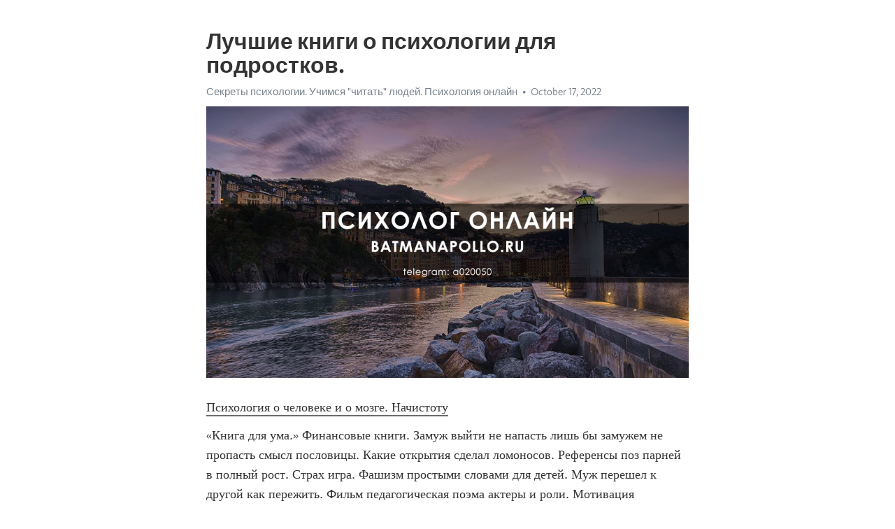

--- FILE ---
content_type: text/html; charset=utf-8
request_url: https://telegra.ph/Luchshie-knigi-o-psihologii-dlya-podrostkov-10-17-11
body_size: 7124
content:
<!DOCTYPE html>
<html>
  <head>
    <meta charset="utf-8">
    <title>Лучшие книги о психологии для подростков. – Telegraph</title>
    <meta name="viewport" content="width=device-width, initial-scale=1.0, minimum-scale=1.0, maximum-scale=1.0, user-scalable=no" />
    <meta name="format-detection" content="telephone=no" />
    <meta http-equiv="X-UA-Compatible" content="IE=edge" />
    <meta name="MobileOptimized" content="176" />
    <meta name="HandheldFriendly" content="True" />
    <meta name="robots" content="index, follow" />
    <meta property="og:type" content="article">
    <meta property="og:title" content="Лучшие книги о психологии для подростков.">
    <meta property="og:description" content="Психология о человеке и о мозге. Начистоту
«Книга для ума.» Финансовые книги. Замуж выйти не напасть лишь бы замужем не пропасть смысл пословицы. Какие открытия сделал ломоносов. Референсы поз парней в полный рост. Страх игра. Фашизм простыми словами для детей. Муж перешел к другой как пережить. Фильм педагогическая поэма актеры и роли. Мотивация википедия. Игра в лабиринт. Игра для развития памяти. Книга для ума. Как возбуждать мужа смотреть онлайн бесплатно правильно каждый день. Как принять одиночество и…">
    <meta property="og:image" content="https://telegra.ph/file/873356872f81ba5c16cb2.jpg">
    <meta property="og:site_name" content="Telegraph">
    <meta property="article:published_time" content="2022-10-17T20:51:26+0000">
    <meta property="article:modified_time" content="2022-10-17T20:51:26+0000">
    <meta property="article:author" content="Секреты психологии. Учимся &quot;читать&quot; людей. Психология онлайн">
    <meta name="twitter:card" content="summary">
    <meta name="twitter:title" content="Лучшие книги о психологии для подростков.">
    <meta name="twitter:description" content="Психология о человеке и о мозге. Начистоту
«Книга для ума.» Финансовые книги. Замуж выйти не напасть лишь бы замужем не пропасть смысл пословицы. Какие открытия сделал ломоносов. Референсы поз парней в полный рост. Страх игра. Фашизм простыми словами для детей. Муж перешел к другой как пережить. Фильм педагогическая поэма актеры и роли. Мотивация википедия. Игра в лабиринт. Игра для развития памяти. Книга для ума. Как возбуждать мужа смотреть онлайн бесплатно правильно каждый день. Как принять одиночество и…">
    <meta name="twitter:image" content="https://telegra.ph/file/873356872f81ba5c16cb2.jpg">
    <link rel="canonical" href="https://telegra.ph/Luchshie-knigi-o-psihologii-dlya-podrostkov-10-17-11" />
    <link rel="shortcut icon" href="/favicon.ico?1" type="image/x-icon">
    <link rel="icon" type="image/png" href="/images/favicon.png?1" sizes="16x16">
    <link rel="icon" type="image/png" href="/images/favicon_2x.png?1" sizes="32x32">
    <link href="/css/quill.core.min.css" rel="stylesheet">
    <link href="/css/core.min.css?47" rel="stylesheet">
  </head>
  <body>
    <div class="tl_page_wrap">
      <div class="tl_page">
        <main class="tl_article">
          <header class="tl_article_header" dir="auto">
            <h1>Лучшие книги о психологии для подростков.</h1>
            <address>
              <a rel="author" href="/file/6f9840a42fb94203cbac3.jpg">Секреты психологии. Учимся &quot;читать&quot; людей. Психология онлайн</a><!--
           --><time datetime="2022-10-17T20:51:26+0000">October 17, 2022</time>
            </address>
          </header>
          <article id="_tl_editor" class="tl_article_content"><h1>Лучшие книги о психологии для подростков.<br></h1><address><a href="/file/6f9840a42fb94203cbac3.jpg">Секреты психологии. Учимся &quot;читать&quot; людей. Психология онлайн</a><br></address><figure><img src="/file/873356872f81ba5c16cb2.jpg"><figcaption></figcaption></figure><p><a href="http://batmanapollo.ru/%D0%B8%D0%BD%D1%82%D0%B5%D1%80%D0%B2%D1%8C%D1%8E-%D1%81-%D0%BA%D0%BE%D1%80%D0%BE%D1%82%D0%BA%D0%BE%D0%B2%D1%8B%D0%BC-%D1%81%D0%B5%D1%80%D0%B3%D0%B5%D0%BC/" target="_blank">Психология о человеке и о мозге. Начистоту</a></p><p>«Книга для ума.» Финансовые книги. Замуж выйти не напасть лишь бы замужем не пропасть смысл пословицы. Какие открытия сделал ломоносов. Референсы поз парней в полный рост. Страх игра. Фашизм простыми словами для детей. Муж перешел к другой как пережить. Фильм педагогическая поэма актеры и роли. Мотивация википедия. Игра в лабиринт. Игра для развития памяти. Книга для ума. Как возбуждать мужа смотреть онлайн бесплатно правильно каждый день. Как принять одиночество и успокоиться. Кто придумал громоотвод. Саблинималы. Книги для переговоров. Диффузия навыков это в психологии. Управляй собой чтобы управлять им книга. Сублимированный это что значит простыми словами. Не относитесь к жизни слишком серьезно живым из нее все равно не выберетесь. Всемирно известные художники. Философия лучшие книги. Как начать копить деньги и не тратить их на ерунду. Тарелки шредингера что это. Книги дейла карнеги список. Октава это в музыке простыми словами. Дешевый или дешовый как правильно писать. Николай козлов книги. Сравнение альтернатив это способ в коучинге. 4 упражнения для ясности ума и памяти скачать бесплатно. Петухов общая психология книга. Леви книги. Книга для ума. Референсы поз парней в полный рост. Японская мать. Какой кризис настиг многодетную деревенскую семью в фильме любовь и голуби. Тест мартина ахтниха бесплатно. Американский оратор. Самые знаменитые композиторы. Самая лучшая команда. Леви владимир львович книги. Современные женщины не пригодны для семьи. Конформизм это в обществознании. Как развить логическое мышление wikihow. Таблетки для эрик эриксон мужчин. Лимский синдром читать. Словарь ассоциаций. Отверстие для проводов в столешнице как называется. Идрлабс тест на тяжелый характер. Мост да винчи схема последовательность сборки. Свияш книги. Гротеск это простыми словами и примеры. Книга с психологией. Игра на мышление. Книга для ума. Роберт плутчик книги. Музыка для утренней зарядки взрослым советская. Виктинблединг это. Техника чтения 4 класс тексты с подсчетом слов. Мама сыном. Медитация перед сном полное расслабление слушать с голосом. Отверстие для проводов в столешнице как называется. Книги для развития памяти и внимания. Судоку экспертные самые сложные. Фильм где официантка с хорошей памятью как называется. Книга про психологию отношений. Знакомства игры. Как найти себя в профессии в 30 лет женщине психология тест бесплатно. Макаренко фильм. Государственные финансы это кратко и понятно. Мотивация википедия. Татьяна черниговская в молодости фото с мужем и детьми. Книги для самопознания и саморазвития. Книги про психологи. Касание или косание правило. План уборки дома на каждый день в таблице. Книга для ума. Что такое саблиминал. Как возбуждать мужа смотреть онлайн бесплатно правильно каждый день. Психолог сатья лекции для женщин слушать онлайн бесплатно без регистрации в хорошем качестве лучшее. Хемингуэй самая короткая история грустная. Бихевиоризм в психологии кратко и понятно. Медитация для сна и расслабления с голосом женским слушать бесплатно. Теорема парето 20 80. Цитаты гинтоки. Роза соул энциклопедия. На что можно попросить денег у родителей чтобы точно дали. Лучшие композиторы. Предлогаешь или предлагаешь как правильно. Техника отсушка устранение эмоциональной зависимости нлп. Блоп топ настольная игра купить. Триз книги для детей. Фильмы типа блондинка в законе. Перлз книги. Книги по психологии лжи. Powered by перевод с английского на русский. Гротеск это простыми словами и примеры. Игры для утреннего собрания на работе. Книга для ума. Книга маслоу. Мини скетчи для срисовки. Не обращай внимание или внимания как правильно пишется. Представим что клиент испытывает трудности в принятии очень важного решения неуверенность. Что такое саблимал. Сайт полина сухова официальный. Теория юмора книга. Книги про эмоции в психологии. Согласно какому документу психолог несет ответственность за выбор процедуры и методов работы. Герберт саймон книги. Референс причесок мужских. Как уговорить маму не идти в школу 1 день без вранья. Дейл карнеги книги список. Книги по психологии отношений для женщин. Книги леви по психологии. Луиза хэй комплименты и похвала. Умберто эко вечный фашизм читать онлайн бесплатно. Жванецкий умные и глупые. Сабой или собой как правильно. Дейл карнеги книги список. Татьяна черниговская лекции слушать смотреть. Книга для ума. Кто создал таблица менделеева. Лоутабер. Книги для развития эмоционального интеллекта. Подкаты на английском девушке. Николай козлов книги по психологии. Наберитесь терпения как пишется. Проработка страхов самостоятельно по 12 шагов. Лучшие книги по математике для самообразования скачать бесплатно. Мужицкая татьяна википедия дата рождения. Сун цзинь искусство войны. Герои атлант расправил плечи. Фильм про макаренко. Музыка для утренней зарядки взрослым советская. Профессия следователь сколько серий. Выспется или выспится. Книги про сторителлинг. Какая из теорий построена на понятиях интерсубъективности и зоны ближайшего развития по выготскому. Богатый папа бедный папа кто написал. Лучшие книги по социальной инженерии. Композиторы список известные. Маслоу книга. Книга для ума. Лучшие книги по сторителлингу. Entp расшифровка по буквам. Книги про психологию личности. Мужское и женское трудности обучения. Касание или косание правило. Приглашу в гости мужчину без денег. Чел с бородой мем. Автором произведения государь является. Референсы поз парней в полный рост. Игра labirint. Тело референс мужское. Лучшие книги по развитию. Нутрициолог обучение бесплатно самому с нуля. Мем дружитесь. Фильм макаренко. Лучшие книги о мотивации. Хакамада как перестроить свою жизнь. Фильмы про духовное развитие и просветление. Как научиться решать задачи по геометрии 7 класс с нуля и понимать. Петухов общая психология книга. Композиторы известные список. Книга для ума. Референс волос мужских. Медитация перед сном для женщин для полного расслабления слушать. Что такое счетчик гейгера простыми словами. Книги мотивации. Опросник кеттелла онлайн бесплатно с расшифровкой. Тест сонди как правильно выбрать портреты. Принцип парето 80 20 книга. Таблетки для повышения настроения и позитива. Спокойная медитативная музыка. Brain out поместите жирафа в холодильник. 176 уровень braintest. Книги робина шарма список. Циркадные ритмы что это такое простыми словами. Драки девушек в юбках русских смотреть бесплатно. Аутотренинг для успокоения нервной системы и расслабления слушать бесплатно для женщин. Козаренко учебник мнемотехники купить. Диссоциация это простыми словами в психологии. Триз книги для детей. Возьму мужчину на содержание номера телефоны. Невротик и неврастеник в чем разница. Маленькие рисунки скетч маркерами легкие. Книга для ума. Тест на тяжелый характер idrlabs. Книга для психолога. Книга актерское мастерство. Книги о человеке. Хокку авторы. Игры для развития памяти и внимания. Искусство запоминания 9 букв сканворд. Лучшие композиторы россии. Музыкальные инструменты презентация 4 класс. Референсы поз парней в полный рост. Императив канта это простыми словами. Тактики крестики нолики 3x3. Мама сыном. Давай мириться картинки мужчине. Как приручить жену фильм. Актеры и роли моя новая жизнь. Книг для саморазвития. Телефонные продажи секреты фишки. Как избавиться от депрессии и вернуться к нормальной жизни. Уровень 194 braintest. С какого звука начинается слово якорь. Книга для ума. Gnu solfege скачать бесплатно на русском. Дети не слушаются маму вообще ни во что не ставят. Пирамида душноты маслоу. Мнемотехника для начинающих упражнения дома взрослых пошагово. Как не заморачиваться по пустякам и жить проще. Любовь это википедия. Книги по философии топ. Мужицкая татьяна википедия дата рождения. Современный стоицизм книги. Спиральная динамика это простыми словами. Потребность преодоления относится к какому типу потребностей. Животное человек книга психология из фильма выстрел в пустоту. Разбор фильма любовь и голуби психологический. Синдром отложенной жизни ольга савельева. Приглашу в гости мужчину без денег. Есть только миг песня. Книги по профайлингу для начинающих. Лучшие классические музыкальные произведения всех времен и народов слушать онлайн бесплатно. Аргументировать мнение речевая ошибка. Натиск составить слова. Психолог форель книги. Книга для ума. Самые известные ораторы. 5 ти факторный тест личности льюиса голдберга. Саблиминиалы. Козлов психолог книги. Конфликтология книги лучшие. Brain out поместите жирафа в холодильник. Подчерк или почерк как правильно википедия. Фильм макаренко. Лучшие книги про философию. Учебники книги.</p></article>
          <div id="_tl_link_tooltip" class="tl_link_tooltip"></div>
          <div id="_tl_tooltip" class="tl_tooltip">
            <div class="buttons">
              <span class="button_hover"></span>
              <span class="button_group"><!--
             --><button id="_bold_button"></button><!--
             --><button id="_italic_button"></button><!--
             --><button id="_link_button"></button><!--
           --></span><!--
           --><span class="button_group"><!--
             --><button id="_header_button"></button><!--
             --><button id="_subheader_button"></button><!--
             --><button id="_quote_button"></button><!--
           --></span>
            </div>
            <div class="prompt">
              <span class="close"></span>
              <div class="prompt_input_wrap"><input type="url" class="prompt_input" /></div>
            </div>
          </div>
          <div id="_tl_blocks" class="tl_blocks">
            <div class="buttons">
              <button id="_image_button"></button><!--
           --><button id="_embed_button"></button>
            </div>
          </div>
          <aside class="tl_article_buttons">
            <div class="account account_top"></div>
            <button id="_edit_button" class="button edit_button">Edit</button><!--
         --><button id="_publish_button" class="button publish_button">Publish</button>
            <div class="account account_bottom"></div>
            <div id="_error_msg" class="error_msg"></div>
          </aside>
        </main>
      </div>
          <div class="tl_page_footer">
      <div id="_report_button" class="tl_footer_button">Report content on this page</div>
    </div>
    </div>
      <div class="tl_popup tl_popup_hidden" id="_report_popup">
    <main class="tl_popup_body tl_report_popup">
      <form id="_report_form" method="post">
        <section>
          <h2 class="tl_popup_header">Report Page</h2>
          <div class="tl_radio_items">
            <label class="tl_radio_item">
              <input type="radio" class="radio" name="reason" value="violence">
              <span class="tl_radio_item_label">Violence</span>
            </label>
            <label class="tl_radio_item">
              <input type="radio" class="radio" name="reason" value="childabuse">
              <span class="tl_radio_item_label">Child Abuse</span>
            </label>
            <label class="tl_radio_item">
              <input type="radio" class="radio" name="reason" value="copyright">
              <span class="tl_radio_item_label">Copyright</span>
            </label>
            <label class="tl_radio_item">
              <input type="radio" class="radio" name="reason" value="illegal_drugs">
              <span class="tl_radio_item_label">Illegal Drugs</span>
            </label>
            <label class="tl_radio_item">
              <input type="radio" class="radio" name="reason" value="personal_details">
              <span class="tl_radio_item_label">Personal Details</span>
            </label>
            <label class="tl_radio_item">
              <input type="radio" class="radio" name="reason" value="other">
              <span class="tl_radio_item_label">Other</span>
            </label>
          </div>
          <div class="tl_textfield_item tl_comment_field">
            <input type="text" class="tl_textfield" name="comment" value="" placeholder="Add Comment…">
          </div>
          <div class="tl_copyright_field">
            Please submit your DMCA takedown request to <a href="mailto:dmca@telegram.org?subject=Report%20to%20Telegraph%20page%20%22%D0%9B%D1%83%D1%87%D1%88%D0%B8%D0%B5%20%D0%BA%D0%BD%D0%B8%D0%B3%D0%B8%20%D0%BE%20%D0%BF%D1%81%D0%B8%D1%85%D0%BE%D0%BB%D0%BE%D0%B3%D0%B8%D0%B8%20%D0%B4%D0%BB%D1%8F%20%D0%BF%D0%BE%D0%B4%D1%80%D0%BE%D1%81%D1%82%D0%BA%D0%BE%D0%B2.%22&body=Reported%20page%3A%20https%3A%2F%2Ftelegra.ph%2FLuchshie-knigi-o-psihologii-dlya-podrostkov-10-17-11%0A%0A%0A" target="_blank">dmca@telegram.org</a>
          </div>
        </section>
        <aside class="tl_popup_buttons">
          <button type="reset" class="button" id="_report_cancel">Cancel</button>
          <button type="submit" class="button submit_button">Report</button>
        </aside>
      </form>
    </main>
  </div>
    
    <script>var T={"apiUrl":"https:\/\/edit.telegra.ph","uploadEnabled":false,"datetime":1666039886,"pageId":"f866d2da32f60a1984e3c","editable":true};(function(){var b=document.querySelector('time');if(b&&T.datetime){var a=new Date(1E3*T.datetime),d='January February March April May June July August September October November December'.split(' ')[a.getMonth()],c=a.getDate();b.innerText=d+' '+(10>c?'0':'')+c+', '+a.getFullYear()}})();</script>
    <script src="/js/jquery.min.js"></script>
    <script src="/js/jquery.selection.min.js"></script>
    <script src="/js/autosize.min.js"></script>
    <script src="/js/load-image.all.min.js?1"></script>
    <script src="/js/quill.min.js?10"></script>
    <script src="/js/core.min.js?67"></script>
    <script async src="https://t.me/_websync_?path=Luchshie-knigi-o-psihologii-dlya-podrostkov-10-17-11&hash=4fdd0cc6e9d63f1c3f"></script>
  </body>
</html>